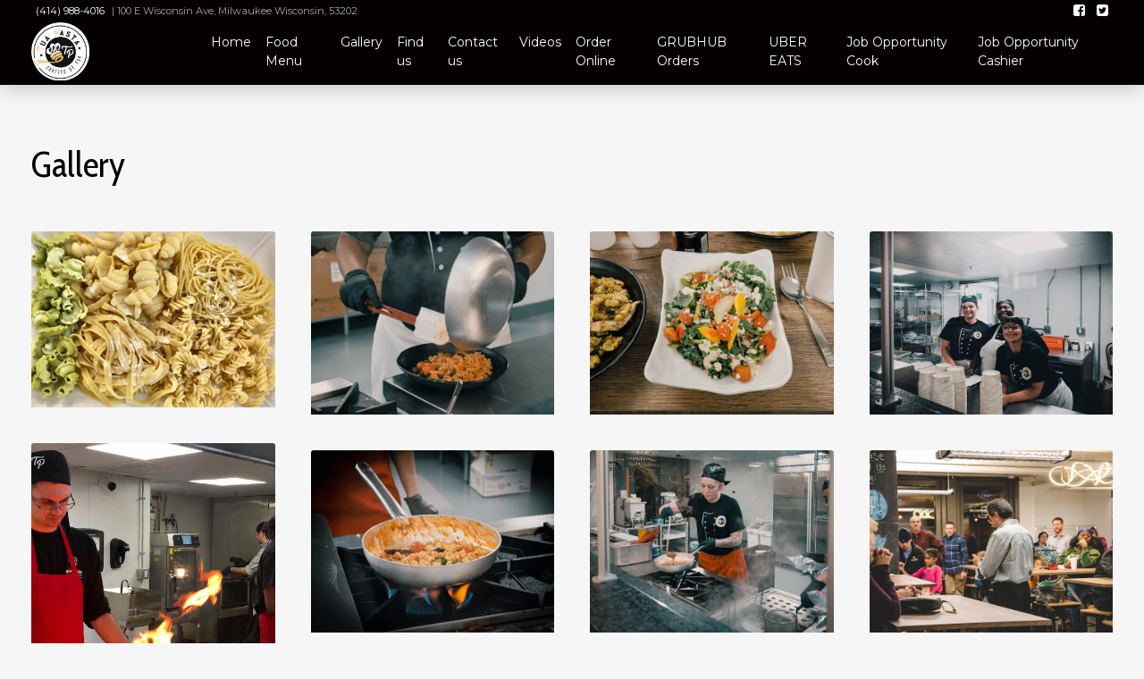

--- FILE ---
content_type: text/html; charset=UTF-8
request_url: https://www.tuapastatp.com/pictures
body_size: 4663
content:


<!DOCTYPE html>
<html lang="en">

<head>

  <meta charset="utf-8">
  <meta http-equiv="X-UA-Compatible" content="IE=edge">
  <meta name="viewport" content="width=device-width, initial-scale=1, shrink-to-fit=no">
  <meta name="description" content="">
  <meta name="author" content="">

  <link rel="apple-touch-icon" sizes="180x180" href="https://lh3.googleusercontent.com/7GD2oDHKueSeckduc731ScFHW14FkrzllPVGnrLRYhnhDzBHRIM0NPiHHOduntPxH4jVczAcyMRXaRCHz3UEulGkRgY0=w180-h180-c">
<link rel="icon" type="image/png" href="https://lh3.googleusercontent.com/7GD2oDHKueSeckduc731ScFHW14FkrzllPVGnrLRYhnhDzBHRIM0NPiHHOduntPxH4jVczAcyMRXaRCHz3UEulGkRgY0=w32-h32-c" sizes="32x32">
<link rel="icon" type="image/png" href="https://lh3.googleusercontent.com/7GD2oDHKueSeckduc731ScFHW14FkrzllPVGnrLRYhnhDzBHRIM0NPiHHOduntPxH4jVczAcyMRXaRCHz3UEulGkRgY0=w16-h16-c" sizes="16x16">

  

  <title>Gallery | Tua Pasta</title>
  
  <!-- ALL STYLES -->
  <link href="/assets/css/full-stylesheet.css?build=1" rel="stylesheet">

  <!-- IMPORT GOOGLE FONTS -->
  <link href="https://fonts.googleapis.com/css?family=Cabin+Condensed|Montserrat" rel="stylesheet">

  <style>
    /*SET PRIMARY FONT FAMILY*/
    *, body, h5, h6, .h5, .h6 {
      font-family: 'Montserrat', serif;
    }

    /*SET HEADING FONT FAMILY*/
    h1,h2,h3,h4,.h1,.h2,.h3,.h4, .display-1, .display-2, .display-3, .display-4 {
      font-family: 'Cabin Condensed', serif;
    }

    /*SET DARK COLORS*/
    .bg-dark {
      background-color:  !important;
    }

    /*SET PRIMARY COLORS*/
    .bg-primary, a.bg-primary:hover, a.bg-primary:focus, button.bg-primary:hover, button.bg-primary:focus, .btn-primary, .list-group-item.active {
      background-color: #050000 !important;
    }
    .text-primary, h1,h2,h3,.h1,.h2,.h3, a {
      color: #050000 !important;
    }
    .list-group-item.active {
      border-color: #050000 !important;
    }

    /*SET SECONDARY COLORS*/
    .bg-secondary, .btn-secondary, a.bg-secondary:hover, .list-group-item.active, .badge-secondary {
      background-color: #ebbb1d !important;
    }
    .text-secondary {
      color: #ebbb1d !important;
    }
    .list-group-item.active {
      border-color: #ebbb1d !important;
    }
  </style>


</head>


<body>


  <!-- NAVBAR - THEME 1 -->
  <nav class="navbar navbar-expand-md navbar-theme-1 fixed-top bg-primary text-light" id="navbar">
    <div class="top-bar text-right">
      <div class="container-fluid">
        <div class="row">
          <div class="col-6 text-left">
                      <a class="top-bar-link" href="tel:(414) 988-4016">(414) 988-4016</a>  |  100 E Wisconsin Ave, Milwaukee Wisconsin, 53202                    </div>
          <div class="col-6">

                                            <a class="top-bar-link" href="https://www.facebook.com/TuaPasta/" target="blank"><span class="fa fa-facebook-square"></span></a>
                                            <a class="top-bar-link" href="https://twitter.com/Tuapasta_mke" target="blank"><span class="fa fa-twitter-square"></span></a>
                    
          </div>
        </div>
      </div>
    </div>
    <div class="container-fluid">
    <button class="navbar-toggler" type="button" data-toggle="collapse" data-target="#navbarResponsive" aria-controls="navbarResponsive" aria-expanded="false" aria-label="Toggle navigation">
        <span class="navbar-toggler-icon"></span>
      </button>
               <a href="/" class="navbar-brand"><img src="https://lh3.googleusercontent.com/HurX2_3aeLXjFbHaMU2erJsJF75jCui5086V0DbYOzPP1DK4Tpb4fjW6lLK1CXy-2IHRobr4Wdr8sskeJnPKGxftLCrekw=s0" /></a>
        
      
      <div class="collapse navbar-collapse bg-primary" id="navbarResponsive">
        <ul class="navbar-nav ml-auto">
                                <li class="nav-item">
            <a class="nav-link" href="/home">Home</a>
          </li>
                                                <li class="nav-item">
            <a class="nav-link" href="/menus">Food Menu</a>
          </li>
                                                <li class="nav-item">
            <a class="nav-link" href="/pictures">Gallery</a>
          </li>
                                                <li class="nav-item">
            <a class="nav-link" href="/locations">Find us</a>
          </li>
                                                <li class="nav-item">
            <a class="nav-link" href="/connect">Contact us </a>
          </li>
                                                <li class="nav-item">
            <a class="nav-link" href="/testimonials">Videos</a>
          </li>
                                                <li class="nav-item">
            <a class="nav-link" target="_blank" href="https://www.toasttab.com/tuapastamke/v3">Order Online</a>
          </li>
                                                <li class="nav-item">
            <a class="nav-link" target="_blank" href="https://tuapasta.dine.online/">GRUBHUB Orders </a>
          </li>
                                                <li class="nav-item">
            <a class="nav-link" target="_blank" href="https://order.ubereats.com/milwaukee/food-delivery/Tua%20Pasta/N7QTbbxfRyCxYT_ZJXEjDg/?utm_source=web-restaurant-manager">UBER EATS</a>
          </li>
                                                <li class="nav-item">
            <a class="nav-link" target="_blank" href="http://careerwebapp.us/cook-623">Job Opportunity Cook</a>
          </li>
                                                <li class="nav-item">
            <a class="nav-link" target="_blank" href=" http://bestrecruit.us/cashier-459">Job Opportunity Cashier</a>
          </li>
                        

          <!--ACCOUNT OPTIONS-->
                    <!--END ACCOUNT OPTIONS-->

        </ul>
      </div>
    </div>
  </nav>

    <!-- WEBSITE SECTIONS ABOVE AFTER SLIDER -->
    


<!------------------BEGIN PAGE CONTENT-------------------------->

<div class="wrap wrap-main-content">

  <div class="container-fluid">

    <div class="row justify-content-center">


      <div class="col-md-12 page-header">
        <div class="row justify-content-left">
          <div class="col-md-8">
            <h1>Gallery</h1>
            <p class="lead"></p>
          </div>
                  </div>
      </div>


      <div class="col-md-12">
        <div id="links2" class="card-columns no-border lightbox-gallery">
        </div>
      </div>

    </div>

  </div>

</div>


<!------------------END PAGE CONTENT------------------>



<!-- BOTTOM WEBSITE SECTIONS FOR EVERY PAGE -->
 
 <!-- FOOTER - THEME 1 -->
 <footer class="footer footer-theme-1">
  <div class="container text-center">
           <div class="d-flex justify-content-center footer-badges-wrap">
              <a class="footer-logo" href="/"><img src="https://lh3.googleusercontent.com/8qRdmuarD-WL0kXPm_l39D0Bvv-rFKYXuuj_W94HrR_kdvYGsWkaLAGoP908wZh8r8HrN2F9Dyd1dRhXZZiWlT7nqbru=s0"></a>
          </div>
        <ul class="social-links">

                <li><a class="action text-secondary" href="https://www.facebook.com/TuaPasta/" target="blank"><span class="fa fa-facebook-square"></span></a></li>
                <li><a class="action text-secondary" href="https://twitter.com/Tuapasta_mke" target="blank"><span class="fa fa-twitter-square"></span></a></li>
      

    </ul>
    <p class="m-0 text-center text-muted"><small>Copyright &copy; Tua Pasta 2026</small> | Powered by <a href="http://www.boelterblue.com" rel=”nofollow” target="_blank">Boelter Blue</a></p>
  </div>
  <!-- /.container -->
</footer>

  

  <!-- Bootstrap core JavaScript -->
  <script type="application/x-javascript" src="/assets/js/framework-scripts-min.js?v=2"></script>

                      
                    
  <script>
    jQuery(document).ready(function(e) {

      //caches a jQuery object containing the header element
      var header = $("#navbar");
      header.removeClass('navbar-small no-top-bar').addClass('navbar-large');
      $(window).scroll(function() {
        var scroll = $(window).scrollTop();
        if (scroll >= 100) {
          header.removeClass('navbar-large').addClass('navbar-small no-top-bar');
        } else {
          header.removeClass('navbar-small no-top-bar').addClass('navbar-large');
        }
      });
    });
  </script>

  <script>
    $('.wrap-slider').slick({
      infinite: true,
      dots: false,
      arrows: true,
      slidesToShow: 1,
      autoplay: true,
      autoplaySpeed: 3000,
      adaptiveHeight: true,
      nextArrow: '<i class="fa fa-arrow-right slick-next"></i>',
      prevArrow: '<i class="fa fa-arrow-left slick-prev"></i>',
    });
  </script>

  <script>
    $('a.gallery').featherlightGallery({
      previousIcon: '«',
      nextIcon: '»',
      galleryFadeIn: 300,

      openSpeed: 300
    });
  </script>

  <!--Prevent checkbox dropdown from closing on checkbox click-->
  <script>
    jQuery('#dropdownMenuLink').on('click', function (e) {
      $(this).next().toggle();
    });
    jQuery('#dropdownMenuLink').on('click', function (e) {
      e.stopPropagation();
    });
    $("#dropdownMenuLink").click(function(){
      $(this).find(".dropdown-menu").slideToggle("fast");
    });
    $(document).on("click", function(event){
      var $trigger = $(".dropdown");
      if($trigger !== event.target && !$trigger.has(event.target).length){
        $(".dropdown-menu").slideUp("fast");
      }            
    });
  </script>

  <!--Display number of items checked in dropdown checkboxes-->
  <script>
    $(document).ready(function(){
      var $checkboxes = $('#checkbox-list input[type="checkbox"]');
      $checkboxes.change(function(){
        var countCheckedCheckboxes = $checkboxes.filter(':checked').length;
        $('#count-checked-checkboxes').text(countCheckedCheckboxes);
      });

    });
  </script>

  <!--Activate StickyJS-->
  <script>
    var footerBottomAdjust = $('.footer').height() + 200;
    $(document).ready(function(){
      $("#sticky").sticky({topSpacing:75,bottomSpacing: footerBottomAdjust});
    });
  </script>

  <!--ScrollSpy (sidebar active link coloring)-->
  <script>
    $('body').scrollspy({target: "#sticky", offset: 100});
  </script>

  <!--Smooth Scrolling-->
  <script>
    $('a[href*="#"]:not([href="#"]):not([data-toggle])').click(function() {
      if (location.pathname.replace(/^\//, '') == this.pathname.replace(/^\//, '') && location.hostname == this.hostname) {
        var target = $(this.hash);
        target = target.length ? target : $('[name=' + this.hash.slice(1) + ']');
        if (target.length) {
          $('html, body').animate({
            scrollTop: target.offset().top -75
          }, 1000);
          return false;
        }
      }
    });
  </script>

  <!--Display titles with lightbox images-->
  <script>
    $('.lightbox-gallery').featherlightGallery({
      filter: "a",
      afterContent: function() {
        this.$legend = this.$legend || $('<div class="caption"/>').insertAfter(this.$content);
        this.$legend.text(this.$currentTarget.attr('alt'));
      }
    });
  </script>

</body>


</html>
<script>
function queryCategory(str) 
{
    document.getElementById("links2").innerHTML='<div id="spinner-outside"><div id="spinner-middle"><div id="spinner-inner"><i class="fa fa-circle-o-notch fa-spin"></i><p>LOADING...</p></div></div></div>';
    $.ajax({
        type        : 'GET',
        url         : "includes/queryByCategory.php",
        data    : { 'category_id'   : str,
                    'section'   :   'photosUpdated',
                    'section_id':   8736},
        success     : function(data)
        {
            if(data !== null && data.length !== 0)
            {
                try{
                    var htmlString = '';
                    var obj = jQuery.parseJSON(data);
                    if(obj.photos !== null && obj.photos.length > 0)
                    {
                        for(var i = 0; i < obj.photos.length; i++)
                        {
                            var photo = obj.photos[i];
                            
                            var photoTitle = photo.title;
                            if(photoTitle.length == 0) {
                            	photoTitle = "Photo";
                            }
                            
                          

                            htmlString = htmlString + '<a class="card hover-effect" href="'+ photo.plainURL + '" alt="' + photoTitle + '">' +
            '<img class="card-img-top" src="'+ photo.url + '" alt="' + photoTitle + '">' +
          '</a>';
                        }
                    }
                    $('#links2').html(htmlString);
                    
                    /*for(var i = 0; i < obj.photos.length; i++)
                    {
                        var photo = obj.photos[i];
                        $('img[data-id="' + photo.id + '"]').attr('src', photo.url).load(function() 
                        {
                            $('.loadImage[data-id="' + $(this).attr('data-id') + '"]').css('background-image', 'url(' + $(this).attr('src') + ')');
                            $('.loadImage[data-id="' + $(this).attr('data-id') + '"]').parent().show();
                            $('div[data-LoaderId="' + $(this).attr('data-id') + '"]').hide();
                        });                        
                    }
                    
                    if(obj.subcategory == null || obj.subcategory.length == 0)
                    {
                        $('#subCategoriesArea').hide();
                    }
                    else
                    {
                        $('#subCategoriesArea').show();
                        
                        var subCategoriesHTML = '<option value="">Show All</option>';
                        for(var i = 0; i < obj.subcategory.length; i++)
                        {
                            var subcategory = obj.subcategory[i];
                            subCategoriesHTML = subCategoriesHTML +
                                   '<option value=" ' + subcategory.id + ' ">' + subcategory.name + '</option>';
                       }
                       $('#subCategoriesSelect').html(subCategoriesHTML);
                    } */                   
                }catch(err){
                    $('#links2').html(data);
                }
            }
            else
            {
                $('#links2').html('');
            }
        },
        error: function() {},
        complete: function () 
        {
            //checkHideSubCategories();
        }
    });
}

jQuery(document).ready(function($){ 
    //$('li[value=all]').attr("class","active");
    queryCategory('all');
});

$(".categorySort").on( "click", function() {
  var totalCategories = 'all';
  $(".categorySort:checkbox:checked").each(function() {
    if(totalCategories == 'all') {
      totalCategories = $(this).val();
    }
    else {
      totalCategories += ',' + $(this).val();
    }
  
});
queryCategory(totalCategories);
});

/*$("img").one("load", function() 
{
    var dataId = $(this).attr('data-id');
    if(dataId != null && dataId.length > 0)
    {
        $(this).parent().parent().parent().show();
        $('div[data-id="' + dataId + '"]').hide();
    }
}).each(function() {
  if(this.complete) $(this).load();
});*/

</script>

--- FILE ---
content_type: text/html; charset=UTF-8
request_url: https://www.tuapastatp.com/includes/queryByCategory.php?category_id=all&section=photosUpdated&section_id=8736
body_size: 2290
content:
{"photos":[{"url":"https:\/\/lh3.googleusercontent.com\/B5dCvzWbhMC8RboY54me-DSqz1eiJLDcvcEXA7TEZYs7Fp_yASQ_hEtbMaONTb35T0ZbOm1GwKDWiXAtfzQT7xcX8TVq=w650-h650","plainURL":"https:\/\/storage.googleapis.com\/anchor-5-digital-images\/1583180946-261-photo.jpg","title":"Our Fresh Pasta","subCategories":"","id":"5654"},{"url":"https:\/\/lh3.googleusercontent.com\/fwdbLiYOpFJmFrhhOVXachfNDsVJpIKla3gjLVyuun5A12-p7W-FuJXgIhJwEkEgCxS_ZQJUoLUtVkWFQQO2JboUx_1PyA=w650-h650","plainURL":"https:\/\/storage.googleapis.com\/anchor-5-digital-images\/1583177390-261-photo.jpg","title":"Tua Pasta Andrew cooking","subCategories":"","id":"5653"},{"url":"https:\/\/lh3.googleusercontent.com\/yhMCejfZYmdZOa5xQHFGTdDUrlWBX6ZOtUUhmhMh6Vb8sYgM3f12fblvl63xZYaMMNbZ6AlUGCQ5jCWUVeZMq9GuKe2c=w650-h650","plainURL":"https:\/\/storage.googleapis.com\/anchor-5-digital-images\/1583177388-261-photo.jpg","title":"Tua Pasta Gaby","subCategories":"","id":"5652"},{"url":"https:\/\/lh3.googleusercontent.com\/RAwrHy12yKKy-5RAYaE4Kri1rnxoT076kxq7NuWucsC6BD0LP8SUxQQL6VRNDe8xavbtPXX1ntj8cYUYXVEU0zTsY0cv3A=w650-h650","plainURL":"https:\/\/storage.googleapis.com\/anchor-5-digital-images\/1583177383-261-photo.jpg","title":"riverwalk 3","subCategories":"","id":"5651"},{"url":"https:\/\/lh3.googleusercontent.com\/uLO_3Ev7HVCffLdZvRf72jczVtMh4rUdOMKbXkR_sDzHx1ln0TytH7pdd-D7b311pYrri3NvacDJ-BXNcdkO4iLBdTOrzg=w650-h650","plainURL":"https:\/\/storage.googleapis.com\/anchor-5-digital-images\/1581970772-261-photo.jpg","title":"#lovetuapasta","subCategories":"","id":"5650"},{"url":"https:\/\/lh3.googleusercontent.com\/hGA20B7PtlMUjABLk5fcSzBzKdYQUS5Ku-m80c1yHYZm-uqtgstMBARoxEQCnIU8Tu2HdcUSlYYG3z3Mk1dxIJwmCFHYYvw=w650-h650","plainURL":"https:\/\/storage.googleapis.com\/anchor-5-digital-images\/1580758600-261-photo.jpg","title":"Pasta","subCategories":"","id":"5648"},{"url":"https:\/\/lh3.googleusercontent.com\/UWgmaLSN9j3NUuXuFZVeCPdMd8ufrMVEB6K4jecp5YEPivfhym_drLg7jkqEzeLnw-VtOVqbK7aEI4cdXEaiNuAN7qg4Sg=w650-h650","plainURL":"https:\/\/storage.googleapis.com\/anchor-5-digital-images\/1580758598-261-photo.jpg","title":"p1130597_49424672148_o","subCategories":"","id":"5647"},{"url":"https:\/\/lh3.googleusercontent.com\/9GR285OczQeIeMsk6PKBmXuRmZGOXbTwH1JfRuBFXSYrEpTLMHqCipm6Ovqxa2mgJojZ4PjIblWQKhiInL-kuOTgUrJY=w650-h650","plainURL":"https:\/\/storage.googleapis.com\/anchor-5-digital-images\/1580758596-261-photo.jpg","title":"p1130587_49425140666_o","subCategories":"","id":"5646"},{"url":"https:\/\/lh3.googleusercontent.com\/Ldoo_fwybMr1qmv__1F2I7if8ODT23gF-zIgn3Tz_wkQVolecUVq31ERpUWPzWhOEJR4zUgkX1D-7bh2q8moA4zYhFd9Kg=w650-h650","plainURL":"https:\/\/storage.googleapis.com\/anchor-5-digital-images\/1580758593-261-photo.jpg","title":"p1130583_49425141086_o","subCategories":"","id":"5645"},{"url":"https:\/\/lh3.googleusercontent.com\/O3gvwcnFul_GW_Fx1KKrRLlQO1nirLaHPHBUD4ejG9ET0C1KJVwCyEYwN1F_COi6DO9B6_rXLwZ50Bk9HfaUmeB3fBBUlIY=w650-h650","plainURL":"https:\/\/storage.googleapis.com\/anchor-5-digital-images\/1580758591-261-photo.jpg","title":"p1130578_49424673993_o","subCategories":"","id":"5644"},{"url":"https:\/\/lh3.googleusercontent.com\/itVWC4n_nqdH4tol54JkSnYDGFsUpwM0hnermQWaGsbn9_7A8iW20EbWn-neBoBLIEFXeXmv_8YRcBaDNDNlCZZqeR9xHA=w650-h650","plainURL":"https:\/\/storage.googleapis.com\/anchor-5-digital-images\/1580758588-261-photo.jpg","title":"p1130559_49425143196_o","subCategories":"","id":"5643"},{"url":"https:\/\/lh3.googleusercontent.com\/ZvSqRllO9s02sFC0vv6wlXTNoibCQ8zZTlpmYEDc0eYf42bPuFr-bPWN_cnPMxZFzV-gU0pBeESvCB1Un7I183xyCM0lBA=w650-h650","plainURL":"https:\/\/storage.googleapis.com\/anchor-5-digital-images\/1580758586-261-photo.jpg","title":"p1130554_49424675878_o","subCategories":"","id":"5642"},{"url":"https:\/\/lh3.googleusercontent.com\/hrZEkr-vnHNCPQ4XDZOpCnK6UFL4rNlvjoy47Kw6gZRgGMAFnRFXeK8lQXlJl-OysRteEc0Pi8AMlUpaw1lxxfuU51Ihl3U=w650-h650","plainURL":"https:\/\/storage.googleapis.com\/anchor-5-digital-images\/1580758584-261-photo.jpg","title":"p1130549_49424676433_o","subCategories":"","id":"5641"},{"url":"https:\/\/lh3.googleusercontent.com\/otKT-7d45Dei6BzS2A36VlgH--b7Kx3NsBJC7TBUHpUvdCT6ImZKJXisAeNc5uewqcSXoIohwN6IY17RpPgr9K1GBTTtmQ=w650-h650","plainURL":"https:\/\/storage.googleapis.com\/anchor-5-digital-images\/1580758582-261-photo.jpg","title":"p1130548_49425372992_o","subCategories":"","id":"5640"},{"url":"https:\/\/lh3.googleusercontent.com\/OrDZqhbovKmYNOdAGi6WAqQfUNm0PBLo9S2V49JslwuzJLPxe3ROps7fo1uA_-8Nv1berQf6ONz4JfZdFhulk8ClK80petQ=w650-h650","plainURL":"https:\/\/storage.googleapis.com\/anchor-5-digital-images\/1580758580-261-photo.jpg","title":"p1130546_49425373427_o","subCategories":"","id":"5639"},{"url":"https:\/\/lh3.googleusercontent.com\/IU0gh3uKhzIYzb4chptsjEqalWSDVIlQ42TmiX9zTZJ6xegZdaCOFQuEGGe_uLrclhNEZKrvaVe7K0uivB-BoARXbsnaig=w650-h650","plainURL":"https:\/\/storage.googleapis.com\/anchor-5-digital-images\/1580758578-261-photo.jpg","title":"p1130537_49424678008_o","subCategories":"","id":"5638"},{"url":"https:\/\/lh3.googleusercontent.com\/nlG0qlCcmFVxaoxGQ3kaqNAfVcugKN4ysxDGz5wI2GF3sW2Xa2HnAF5SI3ppV70XXTA_VGTlN0rVsARRBYesnyUQs1tw=w650-h650","plainURL":"https:\/\/storage.googleapis.com\/anchor-5-digital-images\/1580758576-261-photo.jpg","title":"p1130505_49425147441_o","subCategories":"","id":"5637"},{"url":"https:\/\/lh3.googleusercontent.com\/M5f4R6yeiwPUD-3-k3sNgox7yvU9FTZS7vpska7Gt7g3Q0NWGE1FbeFEVej9KHH46n3GNh6Lul97tsem7Uyu9gtM-7QFWu8=w650-h650","plainURL":"https:\/\/storage.googleapis.com\/anchor-5-digital-images\/1580758574-261-photo.jpg","title":"3","subCategories":"","id":"5636"},{"url":"https:\/\/lh3.googleusercontent.com\/6o4eseX8ywOx21KBQ6xDwWYosy5p4o9WNNrZ6ttauhVEyHJlrRbFY9XzKrfeUnvZgSzU6ttt7xRweKZM99NNE5e1TtQi=w650-h650","plainURL":"https:\/\/storage.googleapis.com\/anchor-5-digital-images\/1580758571-261-photo.jpg","title":"2","subCategories":"","id":"5635"},{"url":"https:\/\/lh3.googleusercontent.com\/FVVrDIpuE6ZBSlfmUZGqrWBzHbVH2_grETWBWWVHUOVTDO0SDRgzJPYx7AE1Oa5hFUrWPBxf0-haHqugiq2B7qR_SC30ge0=w650-h650","plainURL":"https:\/\/storage.googleapis.com\/anchor-5-digital-images\/1580758569-261-photo.jpg","title":"1","subCategories":"","id":"5634"},{"url":"https:\/\/lh3.googleusercontent.com\/yRizpTkm8cTsr1yM_qX2c4hSfXBwRejnVI19QPNaSvMePGN29saxXQb39TRZhdfrC2IINX6h0ZTR-cs1hbMFg3NSnmY3=w650-h650","plainURL":"https:\/\/storage.googleapis.com\/anchor-5-digital-images\/1570133607-261-photo.png","title":"","subCategories":"","id":"5575"},{"url":"https:\/\/lh3.googleusercontent.com\/xLhezQLZ9dSthXO3PKcMGlHvG9QkaT2SrBBAykrkKFT4FiaIPxdZiIQB8KVqFMVk0RlQ-8BS8Wb2SCJcit00Rjj2_RdP_R0=w650-h650","plainURL":"https:\/\/storage.googleapis.com\/anchor-5-digital-images\/1570133596-261-photo.png","title":"","subCategories":"","id":"5574"},{"url":"https:\/\/lh3.googleusercontent.com\/z0aGewfNGrYRyVD4hR5AK6dF-GYBwO14X-bJY7SE_5BN027gVYgnTrcFMTs05Zbkbt6gQnfK7GtQ-QrxuMnpaOvUp2-o=w650-h650","plainURL":"https:\/\/storage.googleapis.com\/anchor-5-digital-images\/1570133585-261-photo.png","title":"","subCategories":"","id":"5573"}]}